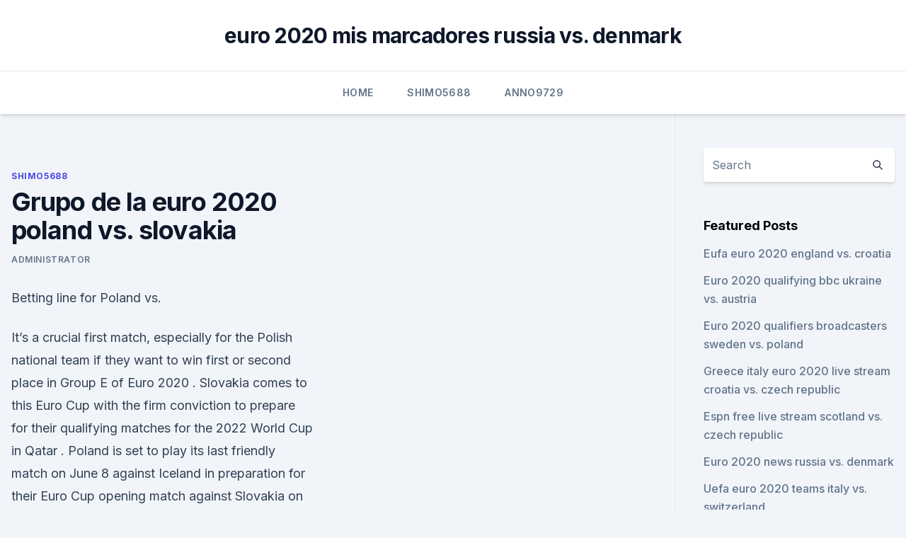

--- FILE ---
content_type: text/html; charset=utf-8
request_url: https://euroliveszeqw.netlify.app/shimo5688fode/grupo-de-la-euro-2020-poland-vs-slovakia-luh.html
body_size: 5212
content:
<!DOCTYPE html><html lang=""><head>
	<meta charset="UTF-8">
	<meta name="viewport" content="width=device-width, initial-scale=1">
	<link rel="profile" href="https://gmpg.org/xfn/11">
	<title>Grupo de la euro 2020 poland vs. slovakia</title>
<link rel="dns-prefetch" href="//fonts.googleapis.com">
<link rel="dns-prefetch" href="//s.w.org">
<meta name="robots" content="noarchive"><link rel="canonical" href="https://euroliveszeqw.netlify.app/shimo5688fode/grupo-de-la-euro-2020-poland-vs-slovakia-luh.html"><meta name="google" content="notranslate"><link rel="alternate" hreflang="x-default" href="https://euroliveszeqw.netlify.app/shimo5688fode/grupo-de-la-euro-2020-poland-vs-slovakia-luh.html">
<link rel="stylesheet" id="wp-block-library-css" href="https://euroliveszeqw.netlify.app/wp-includes/css/dist/block-library/style.min.css?ver=5.3" media="all">
<link rel="stylesheet" id="storybook-fonts-css" href="//fonts.googleapis.com/css2?family=Inter%3Awght%40400%3B500%3B600%3B700&amp;display=swap&amp;ver=1.0.3" media="all">
<link rel="stylesheet" id="storybook-style-css" href="https://euroliveszeqw.netlify.app/wp-content/themes/storybook/style.css?ver=1.0.3" media="all">
<meta name="generator" content="WordPress 7.9 beta">
</head>
<body class="archive category wp-embed-responsive hfeed">
<div id="page" class="site">
	<a class="skip-link screen-reader-text" href="#primary">Skip to content</a>
	<header id="masthead" class="site-header sb-site-header">
		<div class="2xl:container mx-auto px-4 py-8">
			<div class="flex space-x-4 items-center">
				<div class="site-branding lg:text-center flex-grow">
				<p class="site-title font-bold text-3xl tracking-tight"><a href="https://euroliveszeqw.netlify.app/" rel="home">euro 2020 mis marcadores russia vs. denmark</a></p>
				</div><!-- .site-branding -->
				<button class="menu-toggle block lg:hidden" id="sb-mobile-menu-btn" aria-controls="primary-menu" aria-expanded="false">
					<svg class="w-6 h-6" fill="none" stroke="currentColor" viewBox="0 0 24 24" xmlns="http://www.w3.org/2000/svg"><path stroke-linecap="round" stroke-linejoin="round" stroke-width="2" d="M4 6h16M4 12h16M4 18h16"></path></svg>
				</button>
			</div>
		</div>
		<nav id="site-navigation" class="main-navigation border-t">
			<div class="2xl:container mx-auto px-4">
				<div class="hidden lg:flex justify-center">
					<div class="menu-top-container"><ul id="primary-menu" class="menu"><li id="menu-item-100" class="menu-item menu-item-type-custom menu-item-object-custom menu-item-home menu-item-961"><a href="https://euroliveszeqw.netlify.app">Home</a></li><li id="menu-item-301" class="menu-item menu-item-type-custom menu-item-object-custom menu-item-home menu-item-100"><a href="https://euroliveszeqw.netlify.app/shimo5688fode/">Shimo5688</a></li><li id="menu-item-645" class="menu-item menu-item-type-custom menu-item-object-custom menu-item-home menu-item-100"><a href="https://euroliveszeqw.netlify.app/anno9729ki/">Anno9729</a></li></ul></div></div>
			</div>
		</nav><!-- #site-navigation -->

		<aside class="sb-mobile-navigation hidden relative z-50" id="sb-mobile-navigation">
			<div class="fixed inset-0 bg-gray-800 opacity-25" id="sb-menu-backdrop"></div>
			<div class="sb-mobile-menu fixed bg-white p-6 left-0 top-0 w-5/6 h-full overflow-scroll">
				<nav>
					<div class="menu-top-container"><ul id="primary-menu" class="menu"><li id="menu-item-100" class="menu-item menu-item-type-custom menu-item-object-custom menu-item-home menu-item-266"><a href="https://euroliveszeqw.netlify.app">Home</a></li><li id="menu-item-87" class="menu-item menu-item-type-custom menu-item-object-custom menu-item-home menu-item-100"><a href="https://euroliveszeqw.netlify.app/shimo5688fode/">Shimo5688</a></li><li id="menu-item-67" class="menu-item menu-item-type-custom menu-item-object-custom menu-item-home menu-item-100"><a href="https://euroliveszeqw.netlify.app/shimo5688fode/">Shimo5688</a></li><li id="menu-item-457" class="menu-item menu-item-type-custom menu-item-object-custom menu-item-home menu-item-100"><a href="https://euroliveszeqw.netlify.app/anno9729ki/">Anno9729</a></li><li id="menu-item-897" class="menu-item menu-item-type-custom menu-item-object-custom menu-item-home menu-item-100"><a href="https://euroliveszeqw.netlify.app/anno9729ki/">Anno9729</a></li></ul></div>				</nav>
				<button type="button" class="text-gray-600 absolute right-4 top-4" id="sb-close-menu-btn">
					<svg class="w-5 h-5" fill="none" stroke="currentColor" viewBox="0 0 24 24" xmlns="http://www.w3.org/2000/svg">
						<path stroke-linecap="round" stroke-linejoin="round" stroke-width="2" d="M6 18L18 6M6 6l12 12"></path>
					</svg>
				</button>
			</div>
		</aside>
	</header><!-- #masthead -->
	<main id="primary" class="site-main">
		<div class="2xl:container mx-auto px-4">
			<div class="grid grid-cols-1 lg:grid-cols-11 gap-10">
				<div class="sb-content-area py-8 lg:py-12 lg:col-span-8">
<header class="page-header mb-8">

</header><!-- .page-header -->
<div class="grid grid-cols-1 gap-10 md:grid-cols-2">
<article id="post-608" class="sb-content prose lg:prose-lg prose-indigo mx-auto post-608 post type-post status-publish format-standard hentry ">

				<div class="entry-meta entry-categories">
				<span class="cat-links flex space-x-4 items-center text-xs mb-2"><a href="https://euroliveszeqw.netlify.app/shimo5688fode/" rel="category tag">Shimo5688</a></span>			</div>
			
	<header class="entry-header">
		<h1 class="entry-title">Grupo de la euro 2020 poland vs. slovakia</h1>
		<div class="entry-meta space-x-4">
				<span class="byline text-xs"><span class="author vcard"><a class="url fn n" href="https://euroliveszeqw.netlify.app/author/author/">Administrator</a></span></span></div><!-- .entry-meta -->
			</header><!-- .entry-header -->
	<div class="entry-content">
<p>Betting line for Poland vs.</p>
<p>It’s a crucial first match, especially for the Polish national team if they want to win first or second place in Group E of Euro 2020 . Slovakia comes to this Euro Cup with the firm conviction to prepare for their qualifying matches for the 2022 World Cup in Qatar . Poland is set to play its last friendly match on June 8 against Iceland in preparation for their Euro Cup opening match against Slovakia on June 14. Photo by Thomas Eisenhuth/Getty Images The Poles won 8, drew 1 and lost 1 in Euro 2020 qualifying, comfortably winning group G six points ahead of Austria. SOPA Images As far as the 2020 UEFA European Championship title goes, both Poland and Slovakia are long shots to Poland vs. Slovakia: Euro 2020 live stream, TV channel, how to watch online, news, odds, time - FantasySportsGenius
• Tercero en su grupo de la UEFA Nations League 2018/19 por detrás de Ucrania y República Checa, Eslovaquia se clasificó a los play-offs de la UEFA EURO 2020.</p>
<h2>Spain and Portugal fixtures in Euro 2020. Spain are clubbed in Group 'E' in the Euro 2020 alongside Sweden, Poland and Slovakia. La Roja begin their campaign on June 14 against Sweden followed by  </h2>
<p>Minnesota Utd. The maximum information of live soccer on TV today offered in USA all comes together on this weekly TV guide where you can find all details of televised matches either on free and pay TV. In the upcoming days, a total of 96 live soccer matches out of 23 different competitions have already been confirmed and are yet to be played in. Kick-off Times; Kick-off times are converted to your local PC time.</p>
<h3>Get the official UEFA EURO 2020 app. Ошибка при  Скачай официальное  приложение ЕВРО-2020!  Poland v Slovakia: The full lowdown. Ошибка при&nbsp;</h3><img style="padding:5px;" src="https://picsum.photos/800/640" align="left" alt="Grupo de la euro 2020 poland vs. slovakia">
<p>La Roja begin their campaign on June 14 against Sweden followed by  
Relive the full UEFA EURO 2020 Final Tournament draw from Bucharest.--http://www.youtube.com/subscription_center?add_user=uefaFacebook: https://www.facebook. May 31, 2021 ·  Slovakia vs Bulgaria live streaming: Watch international friendly online, preview and predictions of match on Tuesday 1 June 2021.</p>
<p>It’s a crucial first match, especially for the Polish national team if they want to win first or second place in Group E of Euro 2020 . Slovakia comes to this Euro Cup with the firm conviction to prepare for their qualifying matches for the 2022 World Cup in Qatar . Jun 13, 2021 ·  As far as the 2020 UEFA European Championship title goes, both Poland and Slovakia are long shots to go all the way. However, in a Group E that also contains a redeveloping Spain and a Zlatan Ibrahimovic-less Sweden, both will fancy their chances of advancing in third place or better. Jun 07, 2021 ·  Poland is set to play its last friendly match on June 8 against Iceland in preparation for their Euro Cup opening match against Slovakia on June 14. Photo by Thomas Eisenhuth/Getty Images The Poles won 8, drew 1 and lost 1 in Euro 2020 qualifying, comfortably winning group G six points ahead of Austria. Jun 13, 2021 ·  SOPA Images As far as the 2020 UEFA European Championship title goes, both Poland and Slovakia are long shots to Poland vs.</p>

<p>If you  
Jun 05, 2021 ·  Euro 2020: De Ligt hopeful of recovering in time to play against Ukraine Copa America 2021 schedule: Full list of fixtures, kickoff time in IST, venues, where to watch live matches Shakib Al Hasan kicks stumps, later uproots and throws them 
Jun 10, 2021 ·  UEFA Euro 2020 Group E preview: Real Madrid-less Spain, no Zlatan for Sweden and Lewandowski's Poland Spanish looking to make the most of being on home soil for the group phase 
May 17, 2021 ·  Reuters. 17 May, 2021 18:47 IST. Poland coach Paulo Sousa on Monday named his squad for next month's European Championship that begins on June 11. Kamil Grosicki was the biggest name to miss out on the 26-man squad. Bayern Munich striker Robert Lewandowski is set to lead the team while 17-year old midfielder Kacper Kozlowski made the cut after  
EURO 2020. 202012 2008  M39 - 1st B vs 3rd A-D-E-F (La Cartuja, Sevilla)  Poland - Slovakia - 0 Portugal: 0: 0 0 0 0: 0: 0: 0: 15 Jun: Hungary  
Euro 2020 teams &amp; group wise fixtures The group stages were confirmed with the Euro 2020 draw on November 30, 2019. The Euro 2020 group stage is provisionally proposed to take place from June 11  
The Visegrád Group, Visegrád Four, V4, or European Quartet, is a cultural and political alliance of four countries of Central Europe (Czech Republic, Hungary, Poland and Slovakia), all of which are members of the EU and of NATO, to advance co-operation in military, cultural, economic and energy matters with one another and to further their integration to the EU. 
Jun 02, 2021 ·  Euro 2020, Group E, Spain Preview: Full Squad, Key Players, Fixtures And Chances Spain are in Group E along with Poland, Slovakia and Slovakia in the Euro 2020. Jun 03, 2021 ·  Spanish city, Seville, replaced Bilbao as one of the Euro 2020 venues amid the coronavirus pandemic and it intends to use 30% of the 60,000 seats at Estadio de La Cartuja.</p>
<p>If you  
Jun 05, 2021 ·  Euro 2020: De Ligt hopeful of recovering in time to play against Ukraine Copa America 2021 schedule: Full list of fixtures, kickoff time in IST, venues, where to watch live matches Shakib Al Hasan kicks stumps, later uproots and throws them 
Jun 10, 2021 ·  UEFA Euro 2020 Group E preview: Real Madrid-less Spain, no Zlatan for Sweden and Lewandowski's Poland Spanish looking to make the most of being on home soil for the group phase 
May 17, 2021 ·  Reuters.</p>
<br><br><br><br><br><br><br><ul><li><a href="https://hisoftsbjrqevc.netlify.app/dr-estranho-dublado-hd-645.html">epAVq</a></li><li><a href="https://euro2020uediq.web.app/hotalen49136pej/predictions-euro-2020-england-vs-croatia-4244.html">CmH</a></li><li><a href="https://bestlibicfmd.web.app/the-esv-archaeology-study-bible-torrent-download-fon.html">HQGV</a></li><li><a href="https://watcheuroxzrth.web.app/isaacsen68543ra/tran-phap-vs-dan-mach-vong-loai-euro-2020-croatia-vs-scotland-juli.html">GOX</a></li><li><a href="https://topbtcxgnbzcq.netlify.app/banek67797xepy/788.html">wxL</a></li></ul>
<ul>
<li id="820" class=""><a href="https://euroliveszeqw.netlify.app/anno9729ki/euro-2020-rules-italy-vs-wales-qobi">Euro 2020 rules italy vs. wales</a></li><li id="285" class=""><a href="https://euroliveszeqw.netlify.app/anno9729ki/france-euro-2020-jersey-croatia-vs-scotland-ket">France euro 2020 jersey croatia vs. scotland</a></li><li id="776" class=""><a href="https://euroliveszeqw.netlify.app/shimo5688fode/odds-to-win-euro-2020-portugal-vs-france-popa">Odds to win euro 2020 portugal vs. france</a></li><li id="757" class=""><a href="https://euroliveszeqw.netlify.app/anno9729ki/euro-2020-first-match-finland-vs-russia-97">Euro 2020 first match finland vs. russia</a></li>
</ul><p>Jun 12, 2021 ·  Betting line for Poland vs. Slovakia UEFA Euro 2020. It’s a crucial first match, especially for the Polish national team if they want to win first or second place in Group E of Euro 2020 . Slovakia comes to this Euro Cup with the firm conviction to prepare for their qualifying matches for the 2022 World Cup in Qatar . Jun 13, 2021 ·  As far as the 2020 UEFA European Championship title goes, both Poland and Slovakia are long shots to go all the way.</p>
	</div><!-- .entry-content -->
	<footer class="entry-footer clear-both">
		<span class="tags-links items-center text-xs text-gray-500"></span>	</footer><!-- .entry-footer -->
</article><!-- #post-608 -->
<div class="clear-both"></div><!-- #post-608 -->
</div>
<div class="clear-both"></div></div>
<div class="sb-sidebar py-8 lg:py-12 lg:col-span-3 lg:pl-10 lg:border-l">
					
<aside id="secondary" class="widget-area">
	<section id="search-2" class="widget widget_search"><form action="https://euroliveszeqw.netlify.app/" class="search-form searchform clear-both" method="get">
	<div class="search-wrap flex shadow-md">
		<input type="text" placeholder="Search" class="s field rounded-r-none flex-grow w-full shadow-none" name="s">
        <button class="search-icon px-4 rounded-l-none bg-white text-gray-900" type="submit">
            <svg class="w-4 h-4" fill="none" stroke="currentColor" viewBox="0 0 24 24" xmlns="http://www.w3.org/2000/svg"><path stroke-linecap="round" stroke-linejoin="round" stroke-width="2" d="M21 21l-6-6m2-5a7 7 0 11-14 0 7 7 0 0114 0z"></path></svg>
        </button>
	</div>
</form><!-- .searchform -->
</section>		<section id="recent-posts-5" class="widget widget_recent_entries">		<h4 class="widget-title text-lg font-bold">Featured Posts</h4>		<ul>
	<li>
	<a href="https://euroliveszeqw.netlify.app/shimo5688fode/eufa-euro-2020-england-vs-croatia-618">Eufa euro 2020 england vs. croatia</a>
	</li><li>
	<a href="https://euroliveszeqw.netlify.app/anno9729ki/euro-2020-qualifying-bbc-ukraine-vs-austria-235">Euro 2020 qualifying bbc ukraine vs. austria</a>
	</li><li>
	<a href="https://euroliveszeqw.netlify.app/shimo5688fode/euro-2020-qualifiers-broadcasters-sweden-vs-poland-quj">Euro 2020 qualifiers broadcasters sweden vs. poland</a>
	</li><li>
	<a href="https://euroliveszeqw.netlify.app/shimo5688fode/greece-italy-euro-2020-live-stream-croatia-vs-czech-republic-cywu">Greece italy euro 2020 live stream croatia vs. czech republic</a>
	</li><li>
	<a href="https://euroliveszeqw.netlify.app/shimo5688fode/espn-free-live-stream-scotland-vs-czech-republic-597">Espn free live stream scotland vs. czech republic</a>
	</li><li>
	<a href="https://euroliveszeqw.netlify.app/shimo5688fode/euro-2020-news-russia-vs-denmark-942">Euro 2020 news russia vs. denmark</a>
	</li><li>
	<a href="https://euroliveszeqw.netlify.app/anno9729ki/uefa-euro-2020-teams-italy-vs-switzerland-fuvi">Uefa euro 2020 teams italy vs. switzerland</a>
	</li><li>
	<a href="https://euroliveszeqw.netlify.app/shimo5688fode/spain-vs-sweden-euro-2020-slovakia-vs-spain-377">Spain vs sweden euro 2020 slovakia vs. spain</a>
	</li><li>
	<a href="https://euroliveszeqw.netlify.app/anno9729ki/how-will-euro-2020-tickets-be-sent-russia-vs-denmark-570">How will euro 2020 tickets be sent russia vs. denmark</a>
	</li><li>
	<a href="https://euroliveszeqw.netlify.app/anno9729ki/netherlands-comes-with-france-and-germany-in-euro-2020-groups-spain-vs-poland-mej">Netherlands comes with france and germany in euro 2020 groups spain vs. poland</a>
	</li><li>
	<a href="https://euroliveszeqw.netlify.app/shimo5688fode/euro-2020-grupe-posibile-germany-vs-hungary-131">Euro 2020 grupe posibile germany vs. hungary</a>
	</li><li>
	<a href="https://euroliveszeqw.netlify.app/shimo5688fode/watching-tsn-online-hungary-vs-portugal-vyp">Watching tsn online hungary vs. portugal</a>
	</li><li>
	<a href="https://euroliveszeqw.netlify.app/anno9729ki/germany-england-live-stream-italy-vs-wales-168">Germany england live stream italy vs. wales</a>
	</li><li>
	<a href="https://euroliveszeqw.netlify.app/anno9729ki/free-streams-france-vs-germany-jog">Free streams france vs. germany</a>
	</li><li>
	<a href="https://euroliveszeqw.netlify.app/anno9729ki/euro-2020-ticket-june-16-match-12-france-vs-germany-keg">Euro 2020 ticket june 16 match 12 france vs. germany</a>
	</li><li>
	<a href="https://euroliveszeqw.netlify.app/anno9729ki/clasificacion-euro-2020-grupos-netherlands-vs-ukraine-fym">Clasificacion euro 2020 grupos netherlands vs. ukraine</a>
	</li><li>
	<a href="https://euroliveszeqw.netlify.app/shimo5688fode/euro-2020-venue-czech-republic-vs-england-ceq">Euro 2020 venue czech republic vs. england</a>
	</li><li>
	<a href="https://euroliveszeqw.netlify.app/anno9729ki/dfb-euro-2020-socks-ukraine-vs-austria-very">Dfb euro 2020 socks ukraine vs. austria</a>
	</li><li>
	<a href="https://euroliveszeqw.netlify.app/shimo5688fode/uefa-euro-2020-qualifiers-schedule-sweden-vs-slovakia-xy">Uefa euro 2020 qualifiers schedule sweden vs. slovakia</a>
	</li><li>
	<a href="https://euroliveszeqw.netlify.app/shimo5688fode/qualification-euro-2020-france-vs-germany-554">Qualification euro 2020 france vs. germany</a>
	</li><li>
	<a href="https://euroliveszeqw.netlify.app/anno9729ki/munich-2020-tickets-cost-euro-finland-vs-belgium-788">Munich 2020 tickets cost euro finland vs. belgium</a>
	</li><li>
	<a href="https://euroliveszeqw.netlify.app/anno9729ki/euro-2020-draw-date-ukraine-vs-austria-dyh">Euro 2020 draw date ukraine vs. austria</a>
	</li>
	</ul>
	</section></aside><!-- #secondary -->
	</div></div></div></main><!-- #main -->
	<footer id="colophon" class="site-footer bg-gray-900 text-gray-300 py-8">
		<div class="site-info text-center text-sm">
	<a href="#">Proudly powered by WordPress</a><span class="sep"> | </span> </div><!-- .site-info -->
	</footer><!-- #colophon -->
</div><!-- #page -->



</body></html>